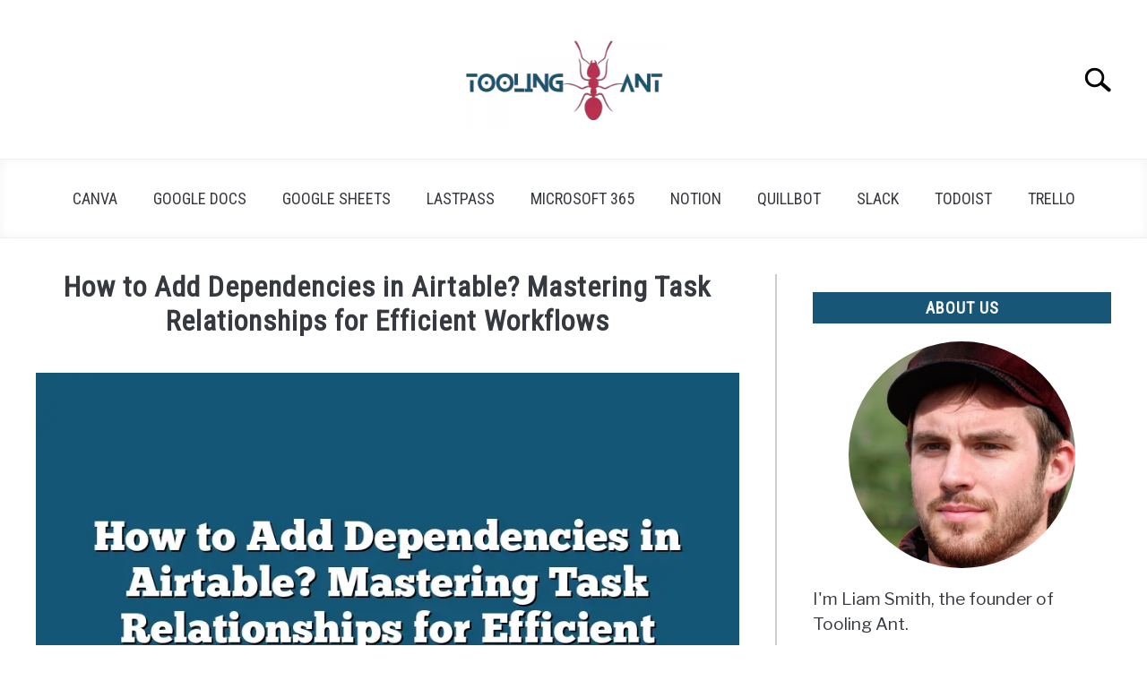

--- FILE ---
content_type: text/html; charset=utf-8
request_url: https://toolingant.com/how-to-add-dependencies-in-airtable/
body_size: 17954
content:
<!DOCTYPE html><html lang="en-US"><head><meta charset="UTF-8"/>
<script>var __ezHttpConsent={setByCat:function(src,tagType,attributes,category,force,customSetScriptFn=null){var setScript=function(){if(force||window.ezTcfConsent[category]){if(typeof customSetScriptFn==='function'){customSetScriptFn();}else{var scriptElement=document.createElement(tagType);scriptElement.src=src;attributes.forEach(function(attr){for(var key in attr){if(attr.hasOwnProperty(key)){scriptElement.setAttribute(key,attr[key]);}}});var firstScript=document.getElementsByTagName(tagType)[0];firstScript.parentNode.insertBefore(scriptElement,firstScript);}}};if(force||(window.ezTcfConsent&&window.ezTcfConsent.loaded)){setScript();}else if(typeof getEzConsentData==="function"){getEzConsentData().then(function(ezTcfConsent){if(ezTcfConsent&&ezTcfConsent.loaded){setScript();}else{console.error("cannot get ez consent data");force=true;setScript();}});}else{force=true;setScript();console.error("getEzConsentData is not a function");}},};</script>
<script>var ezTcfConsent=window.ezTcfConsent?window.ezTcfConsent:{loaded:false,store_info:false,develop_and_improve_services:false,measure_ad_performance:false,measure_content_performance:false,select_basic_ads:false,create_ad_profile:false,select_personalized_ads:false,create_content_profile:false,select_personalized_content:false,understand_audiences:false,use_limited_data_to_select_content:false,};function getEzConsentData(){return new Promise(function(resolve){document.addEventListener("ezConsentEvent",function(event){var ezTcfConsent=event.detail.ezTcfConsent;resolve(ezTcfConsent);});});}</script>
<script>if(typeof _setEzCookies!=='function'){function _setEzCookies(ezConsentData){var cookies=window.ezCookieQueue;for(var i=0;i<cookies.length;i++){var cookie=cookies[i];if(ezConsentData&&ezConsentData.loaded&&ezConsentData[cookie.tcfCategory]){document.cookie=cookie.name+"="+cookie.value;}}}}
window.ezCookieQueue=window.ezCookieQueue||[];if(typeof addEzCookies!=='function'){function addEzCookies(arr){window.ezCookieQueue=[...window.ezCookieQueue,...arr];}}
addEzCookies([{name:"ezoab_460382",value:"mod281; Path=/; Domain=toolingant.com; Max-Age=7200",tcfCategory:"store_info",isEzoic:"true",},{name:"ezosuibasgeneris-1",value:"2dfbfd23-5fab-4a21-693f-b20138e17ec1; Path=/; Domain=toolingant.com; Expires=Sun, 17 Jan 2027 20:08:03 UTC; Secure; SameSite=None",tcfCategory:"understand_audiences",isEzoic:"true",}]);if(window.ezTcfConsent&&window.ezTcfConsent.loaded){_setEzCookies(window.ezTcfConsent);}else if(typeof getEzConsentData==="function"){getEzConsentData().then(function(ezTcfConsent){if(ezTcfConsent&&ezTcfConsent.loaded){_setEzCookies(window.ezTcfConsent);}else{console.error("cannot get ez consent data");_setEzCookies(window.ezTcfConsent);}});}else{console.error("getEzConsentData is not a function");_setEzCookies(window.ezTcfConsent);}</script><script type="text/javascript" data-ezscrex='false' data-cfasync='false'>window._ezaq = Object.assign({"edge_cache_status":13,"edge_response_time":104,"url":"https://toolingant.com/how-to-add-dependencies-in-airtable/"}, typeof window._ezaq !== "undefined" ? window._ezaq : {});</script><script type="text/javascript" data-ezscrex='false' data-cfasync='false'>window._ezaq = Object.assign({"ab_test_id":"mod281"}, typeof window._ezaq !== "undefined" ? window._ezaq : {});window.__ez=window.__ez||{};window.__ez.tf={};</script><script type="text/javascript" data-ezscrex='false' data-cfasync='false'>window.ezDisableAds = true;</script>
<script data-ezscrex='false' data-cfasync='false' data-pagespeed-no-defer>var __ez=__ez||{};__ez.stms=Date.now();__ez.evt={};__ez.script={};__ez.ck=__ez.ck||{};__ez.template={};__ez.template.isOrig=true;window.__ezScriptHost="//www.ezojs.com";__ez.queue=__ez.queue||function(){var e=0,i=0,t=[],n=!1,o=[],r=[],s=!0,a=function(e,i,n,o,r,s,a){var l=arguments.length>7&&void 0!==arguments[7]?arguments[7]:window,d=this;this.name=e,this.funcName=i,this.parameters=null===n?null:w(n)?n:[n],this.isBlock=o,this.blockedBy=r,this.deleteWhenComplete=s,this.isError=!1,this.isComplete=!1,this.isInitialized=!1,this.proceedIfError=a,this.fWindow=l,this.isTimeDelay=!1,this.process=function(){f("... func = "+e),d.isInitialized=!0,d.isComplete=!0,f("... func.apply: "+e);var i=d.funcName.split("."),n=null,o=this.fWindow||window;i.length>3||(n=3===i.length?o[i[0]][i[1]][i[2]]:2===i.length?o[i[0]][i[1]]:o[d.funcName]),null!=n&&n.apply(null,this.parameters),!0===d.deleteWhenComplete&&delete t[e],!0===d.isBlock&&(f("----- F'D: "+d.name),m())}},l=function(e,i,t,n,o,r,s){var a=arguments.length>7&&void 0!==arguments[7]?arguments[7]:window,l=this;this.name=e,this.path=i,this.async=o,this.defer=r,this.isBlock=t,this.blockedBy=n,this.isInitialized=!1,this.isError=!1,this.isComplete=!1,this.proceedIfError=s,this.fWindow=a,this.isTimeDelay=!1,this.isPath=function(e){return"/"===e[0]&&"/"!==e[1]},this.getSrc=function(e){return void 0!==window.__ezScriptHost&&this.isPath(e)&&"banger.js"!==this.name?window.__ezScriptHost+e:e},this.process=function(){l.isInitialized=!0,f("... file = "+e);var i=this.fWindow?this.fWindow.document:document,t=i.createElement("script");t.src=this.getSrc(this.path),!0===o?t.async=!0:!0===r&&(t.defer=!0),t.onerror=function(){var e={url:window.location.href,name:l.name,path:l.path,user_agent:window.navigator.userAgent};"undefined"!=typeof _ezaq&&(e.pageview_id=_ezaq.page_view_id);var i=encodeURIComponent(JSON.stringify(e)),t=new XMLHttpRequest;t.open("GET","//g.ezoic.net/ezqlog?d="+i,!0),t.send(),f("----- ERR'D: "+l.name),l.isError=!0,!0===l.isBlock&&m()},t.onreadystatechange=t.onload=function(){var e=t.readyState;f("----- F'D: "+l.name),e&&!/loaded|complete/.test(e)||(l.isComplete=!0,!0===l.isBlock&&m())},i.getElementsByTagName("head")[0].appendChild(t)}},d=function(e,i){this.name=e,this.path="",this.async=!1,this.defer=!1,this.isBlock=!1,this.blockedBy=[],this.isInitialized=!0,this.isError=!1,this.isComplete=i,this.proceedIfError=!1,this.isTimeDelay=!1,this.process=function(){}};function c(e,i,n,s,a,d,c,u,f){var m=new l(e,i,n,s,a,d,c,f);!0===u?o[e]=m:r[e]=m,t[e]=m,h(m)}function h(e){!0!==u(e)&&0!=s&&e.process()}function u(e){if(!0===e.isTimeDelay&&!1===n)return f(e.name+" blocked = TIME DELAY!"),!0;if(w(e.blockedBy))for(var i=0;i<e.blockedBy.length;i++){var o=e.blockedBy[i];if(!1===t.hasOwnProperty(o))return f(e.name+" blocked = "+o),!0;if(!0===e.proceedIfError&&!0===t[o].isError)return!1;if(!1===t[o].isComplete)return f(e.name+" blocked = "+o),!0}return!1}function f(e){var i=window.location.href,t=new RegExp("[?&]ezq=([^&#]*)","i").exec(i);"1"===(t?t[1]:null)&&console.debug(e)}function m(){++e>200||(f("let's go"),p(o),p(r))}function p(e){for(var i in e)if(!1!==e.hasOwnProperty(i)){var t=e[i];!0===t.isComplete||u(t)||!0===t.isInitialized||!0===t.isError?!0===t.isError?f(t.name+": error"):!0===t.isComplete?f(t.name+": complete already"):!0===t.isInitialized&&f(t.name+": initialized already"):t.process()}}function w(e){return"[object Array]"==Object.prototype.toString.call(e)}return window.addEventListener("load",(function(){setTimeout((function(){n=!0,f("TDELAY -----"),m()}),5e3)}),!1),{addFile:c,addFileOnce:function(e,i,n,o,r,s,a,l,d){t[e]||c(e,i,n,o,r,s,a,l,d)},addDelayFile:function(e,i){var n=new l(e,i,!1,[],!1,!1,!0);n.isTimeDelay=!0,f(e+" ...  FILE! TDELAY"),r[e]=n,t[e]=n,h(n)},addFunc:function(e,n,s,l,d,c,u,f,m,p){!0===c&&(e=e+"_"+i++);var w=new a(e,n,s,l,d,u,f,p);!0===m?o[e]=w:r[e]=w,t[e]=w,h(w)},addDelayFunc:function(e,i,n){var o=new a(e,i,n,!1,[],!0,!0);o.isTimeDelay=!0,f(e+" ...  FUNCTION! TDELAY"),r[e]=o,t[e]=o,h(o)},items:t,processAll:m,setallowLoad:function(e){s=e},markLoaded:function(e){if(e&&0!==e.length){if(e in t){var i=t[e];!0===i.isComplete?f(i.name+" "+e+": error loaded duplicate"):(i.isComplete=!0,i.isInitialized=!0)}else t[e]=new d(e,!0);f("markLoaded dummyfile: "+t[e].name)}},logWhatsBlocked:function(){for(var e in t)!1!==t.hasOwnProperty(e)&&u(t[e])}}}();__ez.evt.add=function(e,t,n){e.addEventListener?e.addEventListener(t,n,!1):e.attachEvent?e.attachEvent("on"+t,n):e["on"+t]=n()},__ez.evt.remove=function(e,t,n){e.removeEventListener?e.removeEventListener(t,n,!1):e.detachEvent?e.detachEvent("on"+t,n):delete e["on"+t]};__ez.script.add=function(e){var t=document.createElement("script");t.src=e,t.async=!0,t.type="text/javascript",document.getElementsByTagName("head")[0].appendChild(t)};__ez.dot=__ez.dot||{};__ez.queue.addFileOnce('/detroitchicago/boise.js', '/detroitchicago/boise.js?gcb=195-0&cb=5', true, [], true, false, true, false);__ez.queue.addFileOnce('/parsonsmaize/abilene.js', '/parsonsmaize/abilene.js?gcb=195-0&cb=e80eca0cdb', true, [], true, false, true, false);__ez.queue.addFileOnce('/parsonsmaize/mulvane.js', '/parsonsmaize/mulvane.js?gcb=195-0&cb=e75e48eec0', true, ['/parsonsmaize/abilene.js'], true, false, true, false);__ez.queue.addFileOnce('/detroitchicago/birmingham.js', '/detroitchicago/birmingham.js?gcb=195-0&cb=539c47377c', true, ['/parsonsmaize/abilene.js'], true, false, true, false);</script>
<script data-ezscrex="false" type="text/javascript" data-cfasync="false">window._ezaq = Object.assign({"ad_cache_level":0,"adpicker_placement_cnt":0,"ai_placeholder_cache_level":0,"ai_placeholder_placement_cnt":-1,"article_category":"Airtable","author":"James Wilson","domain":"toolingant.com","domain_id":460382,"ezcache_level":2,"ezcache_skip_code":0,"has_bad_image":0,"has_bad_words":0,"is_sitespeed":0,"lt_cache_level":0,"publish_date":"2024-04-21","response_size":75200,"response_size_orig":69401,"response_time_orig":81,"template_id":5,"url":"https://toolingant.com/how-to-add-dependencies-in-airtable/","word_count":0,"worst_bad_word_level":0}, typeof window._ezaq !== "undefined" ? window._ezaq : {});__ez.queue.markLoaded('ezaqBaseReady');</script>
<script type='text/javascript' data-ezscrex='false' data-cfasync='false'>
window.ezAnalyticsStatic = true;

function analyticsAddScript(script) {
	var ezDynamic = document.createElement('script');
	ezDynamic.type = 'text/javascript';
	ezDynamic.innerHTML = script;
	document.head.appendChild(ezDynamic);
}
function getCookiesWithPrefix() {
    var allCookies = document.cookie.split(';');
    var cookiesWithPrefix = {};

    for (var i = 0; i < allCookies.length; i++) {
        var cookie = allCookies[i].trim();

        for (var j = 0; j < arguments.length; j++) {
            var prefix = arguments[j];
            if (cookie.indexOf(prefix) === 0) {
                var cookieParts = cookie.split('=');
                var cookieName = cookieParts[0];
                var cookieValue = cookieParts.slice(1).join('=');
                cookiesWithPrefix[cookieName] = decodeURIComponent(cookieValue);
                break; // Once matched, no need to check other prefixes
            }
        }
    }

    return cookiesWithPrefix;
}
function productAnalytics() {
	var d = {"pr":[6],"omd5":"c5227b39502d51817b54fe8b086a6413","nar":"risk score"};
	d.u = _ezaq.url;
	d.p = _ezaq.page_view_id;
	d.v = _ezaq.visit_uuid;
	d.ab = _ezaq.ab_test_id;
	d.e = JSON.stringify(_ezaq);
	d.ref = document.referrer;
	d.c = getCookiesWithPrefix('active_template', 'ez', 'lp_');
	if(typeof ez_utmParams !== 'undefined') {
		d.utm = ez_utmParams;
	}

	var dataText = JSON.stringify(d);
	var xhr = new XMLHttpRequest();
	xhr.open('POST','/ezais/analytics?cb=1', true);
	xhr.onload = function () {
		if (xhr.status!=200) {
            return;
		}

        if(document.readyState !== 'loading') {
            analyticsAddScript(xhr.response);
            return;
        }

        var eventFunc = function() {
            if(document.readyState === 'loading') {
                return;
            }
            document.removeEventListener('readystatechange', eventFunc, false);
            analyticsAddScript(xhr.response);
        };

        document.addEventListener('readystatechange', eventFunc, false);
	};
	xhr.setRequestHeader('Content-Type','text/plain');
	xhr.send(dataText);
}
__ez.queue.addFunc("productAnalytics", "productAnalytics", null, true, ['ezaqBaseReady'], false, false, false, true);
</script><base href="https://toolingant.com/how-to-add-dependencies-in-airtable/"/> <script async="" src="https://pagead2.googlesyndication.com/pagead/js/adsbygoogle.js?client=ca-pub-3577244891908599" crossorigin="anonymous"></script> <meta name="viewport" content="width=device-width, initial-scale=1"/><link rel="shortcut icon" href="https://toolingant.com/wp-content/uploads/2022/09/Tooling-Ant-Favicon.png"/><link rel="profile" href="https://gmpg.org/xfn/11"/><link type="text/css" media="all" href="https://toolingant.com/wp-content/cache/breeze-minification/css/breeze_33652add84bf4e4b4b202570a3c3262b.css" rel="stylesheet"/><title>How to Add Dependencies in Airtable? Mastering Task Relationships for Efficient Workflows – Tooling Ant</title><meta name="robots" content="max-image-preview:large"/><link rel="alternate" type="application/rss+xml" title="Tooling Ant » Feed" href="https://toolingant.com/feed/"/><link rel="alternate" type="application/rss+xml" title="Tooling Ant » Comments Feed" href="https://toolingant.com/comments/feed/"/><link rel="alternate" title="oEmbed (JSON)" type="application/json+oembed" href="https://toolingant.com/wp-json/oembed/1.0/embed?url=https%3A%2F%2Ftoolingant.com%2Fhow-to-add-dependencies-in-airtable%2F"/><link rel="alternate" title="oEmbed (XML)" type="text/xml+oembed" href="https://toolingant.com/wp-json/oembed/1.0/embed?url=https%3A%2F%2Ftoolingant.com%2Fhow-to-add-dependencies-in-airtable%2F&amp;format=xml"/><link rel="https://api.w.org/" href="https://toolingant.com/wp-json/"/><link rel="alternate" title="JSON" type="application/json" href="https://toolingant.com/wp-json/wp/v2/posts/5536"/><link rel="canonical" href="https://toolingant.com/how-to-add-dependencies-in-airtable/"/><meta property="og:locale" content="en_US"/><meta property="og:type" content="article"/><meta property="og:title" content="How to Add Dependencies in Airtable? Mastering Task Relationships for Efficient Workflows | Tooling Ant"/><meta property="og:description" content="To add dependencies in Airtable, you can create a new table to represent your dependencies or use existing tables and link them together. Start by…"/><meta property="og:url" content="https://toolingant.com/how-to-add-dependencies-in-airtable/"/><meta property="og:site_name" content="Tooling Ant"/><meta property="og:image" content="https://toolingant.com/wp-content/uploads/2024/04/How-to-Add-Dependencies-in-Airtable-Mastering-Task-Relationships-for-Efficient-Workflows.png"/><meta name="twitter:card" content="summary_large_image"/><meta name="description" content="To add dependencies in Airtable, you can create a new table to represent your dependencies or use existing tables and link them together. Start by…"/><meta name="category" content="Airtable"/><link rel="preconnect" href="https://fonts.gstatic.com"/><link rel="preload" href="https://fonts.googleapis.com/css2?family=Libre+Franklin:wght@400;800&amp;family=Roboto+Condensed&amp;display=swap" as="style" onload="this.onload=null;this.rel=&#39;stylesheet&#39;"/><script type='text/javascript'>
var ezoTemplate = 'orig_site';
var ezouid = '1';
var ezoFormfactor = '1';
</script><script data-ezscrex="false" type='text/javascript'>
var soc_app_id = '0';
var did = 460382;
var ezdomain = 'toolingant.com';
var ezoicSearchable = 1;
</script></head><body data-rsssl="1" class="wp-singular post-template-default single single-post postid-5536 single-format-standard wp-theme-acabado"><div id="page" class="site"> <a class="skip-link screen-reader-text" href="#content">Skip to content</a><header id="masthead" class="site-header desktop-toggle"><div class="inner-wrap"><div class="hamburger-wrapper desktop"> <button class="hamburger hamburger--squeeze menu-toggle" type="button" aria-label="Menu" aria-controls="primary-menu" aria-expanded="false"> <span class="hamburger-box"> <span class="hamburger-inner"></span> </span> <span class="label">MENU</span> </button></div><div class="site-branding"> <a href="https://toolingant.com/" class="custom-logo-link" rel="home" itemprop="url"><img loading="lazy" width="300" height="150" src="https://toolingant.com/wp-content/uploads/2022/09/Tooling-Ant-Logo-300x150.png" class="attachment-medium size-medium" alt="" decoding="async" srcset="https://toolingant.com/wp-content/uploads/2022/09/Tooling-Ant-Logo-300x150.png 300w, https://toolingant.com/wp-content/uploads/2022/09/Tooling-Ant-Logo.png 480w" sizes="(max-width: 300px) 100vw, 300px"/></a></div><div class="search-wrapper"> <a href="#open" id="search-icon" style="background: url(https://toolingant.com/wp-content/themes/acabado/img/search-icon.png) center/cover no-repeat #fff;"><span class="sr-only">Search</span></a><div class="search-form-wrapper"><form role="search" method="get" class="search-form" action="https://toolingant.com/"> <label for="s"> <span class="screen-reader-text">Search for:</span> </label> <input type="search" id="search-field" class="search-field" placeholder="Search …" value="" name="s"/> <button type="submit" class="search-submit" style="display:none;"><span class="screen-reader-text"></span></button></form></div></div></div><nav id="site-navigation" class="main-navigation"><div class="menu-primary-menu-container"><ul id="primary-menu" class="inner-wrap"><li id="menu-item-33" class="menu-item menu-item-type-taxonomy menu-item-object-category menu-item-33"><a href="https://toolingant.com/category/canva/">Canva</a></li><li id="menu-item-1842" class="menu-item menu-item-type-taxonomy menu-item-object-category menu-item-1842"><a href="https://toolingant.com/category/google-docs/">Google Docs</a></li><li id="menu-item-1843" class="menu-item menu-item-type-taxonomy menu-item-object-category menu-item-1843"><a href="https://toolingant.com/category/google-sheets/">Google Sheets</a></li><li id="menu-item-1844" class="menu-item menu-item-type-taxonomy menu-item-object-category menu-item-1844"><a href="https://toolingant.com/category/lastpass/">LastPass</a></li><li id="menu-item-1845" class="menu-item menu-item-type-taxonomy menu-item-object-category menu-item-1845"><a href="https://toolingant.com/category/microsoft-365/">Microsoft 365</a></li><li id="menu-item-1846" class="menu-item menu-item-type-taxonomy menu-item-object-category menu-item-1846"><a href="https://toolingant.com/category/notion/">Notion</a></li><li id="menu-item-1847" class="menu-item menu-item-type-taxonomy menu-item-object-category menu-item-1847"><a href="https://toolingant.com/category/quillbot/">Quillbot</a></li><li id="menu-item-1848" class="menu-item menu-item-type-taxonomy menu-item-object-category menu-item-1848"><a href="https://toolingant.com/category/slack/">Slack</a></li><li id="menu-item-1849" class="menu-item menu-item-type-taxonomy menu-item-object-category menu-item-1849"><a href="https://toolingant.com/category/todoist/">Todoist</a></li><li id="menu-item-1850" class="menu-item menu-item-type-taxonomy menu-item-object-category menu-item-1850"><a href="https://toolingant.com/category/trello/">Trello</a></li></ul></div></nav></header><div id="content" class="site-content"><div id="primary" class="content-area "><main id="main" class="site-main"><article id="post-5536" class="post-5536 post type-post status-publish format-standard has-post-thumbnail hentry category-airtable"><header class="entry-header"><h1 class="entry-title">How to Add Dependencies in Airtable? Mastering Task Relationships for Efficient Workflows</h1><div class="entry-meta sr-only"><meta itemprop="datePublished" content="2024-04-21"/><span class="byline"> Written by <span class="author vcard"><a class="url fn n" href="https://toolingant.com/author/james/">James Wilson</a></span> </span><meta itemprop="author" content="James Wilson"/><link id="page-url" itemprop="mainEntityOfPage" href="https://toolingant.com/how-to-add-dependencies-in-airtable/"/><span class="term-list"> in <a href="https://toolingant.com/category/airtable/" rel="category tag">Airtable</a></span></div> <br/></header><div class="post-thumbnail" itemprop="image" itemscope="" itemtype="http://schema.org/ImageObject"> <img loading="lazy" width="900" height="600" src="https://toolingant.com/wp-content/uploads/2024/04/How-to-Add-Dependencies-in-Airtable-Mastering-Task-Relationships-for-Efficient-Workflows.png" class="attachment-post-thumbnail size-post-thumbnail wp-post-image" alt="How to Add Dependencies in Airtable? Mastering Task Relationships for Efficient Workflows" decoding="async" fetchpriority="high" srcset="https://toolingant.com/wp-content/uploads/2024/04/How-to-Add-Dependencies-in-Airtable-Mastering-Task-Relationships-for-Efficient-Workflows.png 900w, https://toolingant.com/wp-content/uploads/2024/04/How-to-Add-Dependencies-in-Airtable-Mastering-Task-Relationships-for-Efficient-Workflows-300x200.png 300w, https://toolingant.com/wp-content/uploads/2024/04/How-to-Add-Dependencies-in-Airtable-Mastering-Task-Relationships-for-Efficient-Workflows-768x512.png 768w" sizes="(max-width: 900px) 100vw, 900px"/></div><div class="entry-content" itemprop="articleBody"><p><strong>To add dependencies in Airtable, you can create a new table to represent your dependencies or use existing tables and link them together. Start by creating a new field in your table to establish the relationship between records. Then, use the linked record field type to connect records between tables. This allows you to easily track and manage dependencies within your Airtable base for a more organized workflow.</strong></p><div style="text-align: center;"> <a href="https://toolingant.com/go/penf1" target="_blank" rel="noopener"> <img loading="lazy" decoding="async" src="https://toolingant.com/wp-content/uploads/2024/06/penf1-promote.jpg" alt="Penf1 - Write more, worry less" width="330px" height="330px"/> </a></div><hr/><p>Ever felt lost in a maze of task dependencies?</p><p>Managing project relationships can be tough, but with Airtable, we’ve got the key to boosting your workflow efficiency.</p><p>Dive in to learn how to add, leverage, and visualize dependencies like a pro.</p><p>Let’s master seamless task management together!</p><div id="ez-toc-container" class="ez-toc-v2_0_49 counter-hierarchy ez-toc-counter ez-toc-light-blue ez-toc-container-direction"><div class="ez-toc-title-container"><p class="ez-toc-title">Table of Contents</p> <span class="ez-toc-title-toggle"></span></div><nav><ul class="ez-toc-list ez-toc-list-level-1 "><li class="ez-toc-page-1 ez-toc-heading-level-2"><a class="ez-toc-link ez-toc-heading-1" href="#Understanding_Dependencies_in_Airtable_%E2%80%93_What_Are_They_and_Why_They_Matter" title="Understanding Dependencies in Airtable – What Are They and Why They Matter">Understanding Dependencies in Airtable – What Are They and Why They Matter</a><ul class="ez-toc-list-level-3"><li class="ez-toc-heading-level-3"><a class="ez-toc-link ez-toc-heading-2" href="#What_Are_Dependencies_in_Airtable" title="What Are Dependencies in Airtable?">What Are Dependencies in Airtable?</a></li><li class="ez-toc-page-1 ez-toc-heading-level-3"><a class="ez-toc-link ez-toc-heading-3" href="#Why_Do_Dependencies_Matter" title="Why Do Dependencies Matter?">Why Do Dependencies Matter?</a></li><li class="ez-toc-page-1 ez-toc-heading-level-3"><a class="ez-toc-link ez-toc-heading-4" href="#Real-Life_Example_Using_Dependencies_to_Manage_Project_Tasks" title="Real-Life Example: Using Dependencies to Manage Project Tasks">Real-Life Example: Using Dependencies to Manage Project Tasks</a></li></ul></li><li class="ez-toc-page-1 ez-toc-heading-level-2"><a class="ez-toc-link ez-toc-heading-5" href="#How_to_Add_Dependencies_in_Airtable_A_Step-by-Step_Guide" title="How to Add Dependencies in Airtable: A Step-by-Step Guide">How to Add Dependencies in Airtable: A Step-by-Step Guide</a><ul class="ez-toc-list-level-3"><li class="ez-toc-heading-level-3"><a class="ez-toc-link ez-toc-heading-6" href="#Understanding_Dependencies_in_Project_Management" title="Understanding Dependencies in Project Management">Understanding Dependencies in Project Management</a></li><li class="ez-toc-page-1 ez-toc-heading-level-3"><a class="ez-toc-link ez-toc-heading-7" href="#Creating_a_Task_List_in_Airtable" title="Creating a Task List in Airtable">Creating a Task List in Airtable</a></li><li class="ez-toc-page-1 ez-toc-heading-level-3"><a class="ez-toc-link ez-toc-heading-8" href="#Setting_Up_Dependencies" title="Setting Up Dependencies">Setting Up Dependencies</a></li><li class="ez-toc-page-1 ez-toc-heading-level-3"><a class="ez-toc-link ez-toc-heading-9" href="#Visualizing_Dependencies" title="Visualizing Dependencies">Visualizing Dependencies</a></li><li class="ez-toc-page-1 ez-toc-heading-level-3"><a class="ez-toc-link ez-toc-heading-10" href="#Managing_Dependencies_Efficiently" title="Managing Dependencies Efficiently">Managing Dependencies Efficiently</a></li></ul></li><li class="ez-toc-page-1 ez-toc-heading-level-2"><a class="ez-toc-link ez-toc-heading-11" href="#Leveraging_Dependencies_for_Project_Management_%E2%80%93_Benefits_and_Best_Practices" title="Leveraging Dependencies for Project Management – Benefits and Best Practices">Leveraging Dependencies for Project Management – Benefits and Best Practices</a><ul class="ez-toc-list-level-3"><li class="ez-toc-heading-level-3"><a class="ez-toc-link ez-toc-heading-12" href="#Benefits_of_Leveraging_Dependencies" title="Benefits of Leveraging Dependencies">Benefits of Leveraging Dependencies</a><ul class="ez-toc-list-level-4"><li class="ez-toc-heading-level-4"><a class="ez-toc-link ez-toc-heading-13" href="#1_Improved_Task_Coordination" title="1. Improved Task Coordination">1. Improved Task Coordination</a></li><li class="ez-toc-page-1 ez-toc-heading-level-4"><a class="ez-toc-link ez-toc-heading-14" href="#2_Enhanced_Prioritization" title="2. Enhanced Prioritization">2. Enhanced Prioritization</a></li><li class="ez-toc-page-1 ez-toc-heading-level-4"><a class="ez-toc-link ez-toc-heading-15" href="#3_Better_Resource_Management" title="3. Better Resource Management">3. Better Resource Management</a></li><li class="ez-toc-page-1 ez-toc-heading-level-4"><a class="ez-toc-link ez-toc-heading-16" href="#4_Accurate_Timeline_Planning" title="4. Accurate Timeline Planning">4. Accurate Timeline Planning</a></li></ul></li><li class="ez-toc-page-1 ez-toc-heading-level-3"><a class="ez-toc-link ez-toc-heading-17" href="#Best_Practices_for_Leveraging_Dependencies" title="Best Practices for Leveraging Dependencies">Best Practices for Leveraging Dependencies</a><ul class="ez-toc-list-level-4"><li class="ez-toc-heading-level-4"><a class="ez-toc-link ez-toc-heading-18" href="#1_Clearly_Define_Task_Relationships" title="1. Clearly Define Task Relationships">1. Clearly Define Task Relationships</a></li><li class="ez-toc-page-1 ez-toc-heading-level-4"><a class="ez-toc-link ez-toc-heading-19" href="#2_Regularly_Update_Dependency_Information" title="2. Regularly Update Dependency Information">2. Regularly Update Dependency Information</a></li><li class="ez-toc-page-1 ez-toc-heading-level-4"><a class="ez-toc-link ez-toc-heading-20" href="#3_Communicate_Dependencies_Effectively" title="3. Communicate Dependencies Effectively">3. Communicate Dependencies Effectively</a></li><li class="ez-toc-page-1 ez-toc-heading-level-4"><a class="ez-toc-link ez-toc-heading-21" href="#4_Anticipate_and_Mitigate_Risks" title="4. Anticipate and Mitigate Risks">4. Anticipate and Mitigate Risks</a></li></ul></li></ul></li><li class="ez-toc-page-1 ez-toc-heading-level-2"><a class="ez-toc-link ez-toc-heading-22" href="#Visualizing_Dependencies_Using_Filters_and_Views_in_Airtable" title="Visualizing Dependencies Using Filters and Views in Airtable">Visualizing Dependencies Using Filters and Views in Airtable</a><ul class="ez-toc-list-level-3"><li class="ez-toc-heading-level-3"><a class="ez-toc-link ez-toc-heading-23" href="#Understanding_the_Importance_of_Visualizing_Dependencies" title="Understanding the Importance of Visualizing Dependencies">Understanding the Importance of Visualizing Dependencies</a></li><li class="ez-toc-page-1 ez-toc-heading-level-3"><a class="ez-toc-link ez-toc-heading-24" href="#Leveraging_Filters_for_Dependency_Management" title="Leveraging Filters for Dependency Management">Leveraging Filters for Dependency Management</a></li><li class="ez-toc-page-1 ez-toc-heading-level-3"><a class="ez-toc-link ez-toc-heading-25" href="#Creating_Custom_Views_for_Dependency_Tracking" title="Creating Custom Views for Dependency Tracking">Creating Custom Views for Dependency Tracking</a></li><li class="ez-toc-page-1 ez-toc-heading-level-3"><a class="ez-toc-link ez-toc-heading-26" href="#Case_Study_Streamlining_Dependencies_with_Airtable_Filters_and_Views" title="Case Study: Streamlining Dependencies with Airtable Filters and Views">Case Study: Streamlining Dependencies with Airtable Filters and Views</a></li></ul></li><li class="ez-toc-page-1 ez-toc-heading-level-2"><a class="ez-toc-link ez-toc-heading-27" href="#Real-Life_Examples_and_Case_Studies_Putting_Dependencies_into_Action" title="Real-Life Examples and Case Studies: Putting Dependencies into Action">Real-Life Examples and Case Studies: Putting Dependencies into Action</a><ul class="ez-toc-list-level-3"><li class="ez-toc-heading-level-3"><a class="ez-toc-link ez-toc-heading-28" href="#Streamlining_Project_Management" title="Streamlining Project Management:">Streamlining Project Management:</a></li><li class="ez-toc-page-1 ez-toc-heading-level-3"><a class="ez-toc-link ez-toc-heading-29" href="#Enhancing_Team_Collaboration" title="Enhancing Team Collaboration:">Enhancing Team Collaboration:</a></li><li class="ez-toc-page-1 ez-toc-heading-level-3"><a class="ez-toc-link ez-toc-heading-30" href="#Boosting_Personal_Productivity" title="Boosting Personal Productivity:">Boosting Personal Productivity:</a></li><li class="ez-toc-page-1 ez-toc-heading-level-3"><a class="ez-toc-link ez-toc-heading-31" href="#Agile_Project_Management_Success" title="Agile Project Management Success:">Agile Project Management Success:</a></li></ul></li><li class="ez-toc-page-1 ez-toc-heading-level-2"><a class="ez-toc-link ez-toc-heading-32" href="#Final_Thoughts" title="Final Thoughts">Final Thoughts</a></li></ul></nav></div><h2><span class="ez-toc-section" id="Understanding_Dependencies_in_Airtable_%E2%80%93_What_Are_They_and_Why_They_Matter"></span>Understanding Dependencies in Airtable – What Are They and Why They Matter<span class="ez-toc-section-end"></span></h2><p>In the world of Airtable, dependencies play a crucial role in helping users create relationships between different elements in their databases.</p><p>But what exactly are dependencies, and why should you care about them?</p><p>Let’s delve into the significance of dependencies in Airtable to gain a better understanding.</p><h3><span class="ez-toc-section" id="What_Are_Dependencies_in_Airtable"></span>What Are Dependencies in Airtable?<span class="ez-toc-section-end"></span></h3><p>Dependencies in Airtable refer to the connections that exist between different tasks, records, or elements within a base.</p><p>These connections help establish relationships and dependencies between various components, allowing for a more organized and interconnected workflow.</p><p>Think of dependencies as the glue that holds your database together, ensuring that changes in one element impact others in a logical and structured manner.</p><h3><span class="ez-toc-section" id="Why_Do_Dependencies_Matter"></span>Why Do Dependencies Matter?<span class="ez-toc-section-end"></span></h3><ol><li><p><strong>Enhanced Organization and Structure:</strong> By using dependencies in Airtable, you can create a more organized and structured database. This enhanced organization can make it easier to track relationships between different elements and ensure that changes are reflected accurately throughout the database.</p></li><li><p><strong>Improved Workflow Efficiency:</strong> Dependencies help streamline workflows by automating certain processes based on the relationships you establish. For example, you can set up dependencies to trigger actions or notifications when specific conditions are met, helping you work more efficiently and effectively.</p></li><li><p><strong>Better Decision-Making:</strong> Understanding dependencies allows you to see the bigger picture of how different components within your database are connected. This insight can lead to better decision-making as you have a clear understanding of how changes in one area may impact other related elements.</p></li><li><p><strong>Increased Collaboration:</strong> By utilizing dependencies in Airtable, you can encourage collaboration among team members by providing visibility into how different tasks or records are interlinked. This shared understanding can facilitate communication and coordination, leading to more seamless teamwork.</p></li></ol><h3><span class="ez-toc-section" id="Real-Life_Example_Using_Dependencies_to_Manage_Project_Tasks"></span>Real-Life Example: Using Dependencies to Manage Project Tasks<span class="ez-toc-section-end"></span></h3><p>Imagine you are managing a complex project with multiple tasks that are dependent on one another.</p><p>By setting up dependencies in Airtable, you can establish relationships between these tasks, ensuring that each task is completed in the correct sequence.</p><p>This not only helps you visualize the project timeline but also allows for adjustments to be made easily if there are any changes or delays in the workflow.</p><p>dependencies in Airtable are a powerful tool that can enhance organization, improve workflow efficiency, support better decision-making, and foster collaboration within your team.</p><p>By understanding the importance of dependencies and how to leverage them effectively, you can take your database management skills to the next level.</p><h2><span class="ez-toc-section" id="How_to_Add_Dependencies_in_Airtable_A_Step-by-Step_Guide"></span>How to Add Dependencies in Airtable: A Step-by-Step Guide<span class="ez-toc-section-end"></span></h2><p>Managing tasks and projects effectively is crucial in any workspace.</p><p>Airtable, a versatile online database tool, allows users to create custom workflows to streamline processes.</p><p>One essential feature for project management is adding dependencies between tasks, ensuring a smooth flow and timely completion.</p><p>In this guide, I’ll walk you through the step-by-step process of adding dependencies in Airtable.</p><h3><span class="ez-toc-section" id="Understanding_Dependencies_in_Project_Management"></span>Understanding Dependencies in Project Management<span class="ez-toc-section-end"></span></h3><p>Before diving into how to add dependencies in Airtable, let’s first understand what dependencies are in project management.</p><p>Dependencies refer to the relationships between tasks where one task relies on another for its execution.</p><p>Identifying and setting dependencies helps in establishing the order in which tasks should be completed to ensure the project stays on track.</p><h3><span class="ez-toc-section" id="Creating_a_Task_List_in_Airtable"></span>Creating a Task List in Airtable<span class="ez-toc-section-end"></span></h3><p>To start adding dependencies in Airtable, you need to create a task list.</p><p>Here’s how you can do it:</p><ol><li><strong>Open your Airtable Base:</strong> Log in to your Airtable account and open the base where you want to create the task list.</li><li><strong>Add a Table:</strong> Click on the “+” icon to add a new table within your base.</li><li><strong>Name Your Table:</strong> Give your table an appropriate name, such as “Task List.”</li><li><strong>Add Task Fields:</strong> Create fields for tasks, start dates, due dates, assigned team members, and any other relevant information.</li></ol><h3><span class="ez-toc-section" id="Setting_Up_Dependencies"></span>Setting Up Dependencies<span class="ez-toc-section-end"></span></h3><p>Now that you have your task list ready, it’s time to set up dependencies between tasks:</p><ol><li><strong>Identify Task Dependencies:</strong> Review your tasks and determine which tasks are dependent on others.</li><li><strong>Add a Dependency Field:</strong> Create a new field in your table to indicate task dependencies. This could be a single select field with options like “Dependent on Task A,” “Dependent on Task B,” etc.</li><li><strong>Link Tasks:</strong> For each task, select the appropriate dependency from the dropdown menu in the dependency field.</li></ol><h3><span class="ez-toc-section" id="Visualizing_Dependencies"></span>Visualizing Dependencies<span class="ez-toc-section-end"></span></h3><p>Visualizing dependencies can provide a clear overview of task relationships.</p><p>Airtable offers different views to visualize dependencies, such as:</p><ol><li><strong>Gantt Chart View:</strong> Switch to the Gantt chart view to see task timelines and dependencies graphically.</li><li><strong>Timeline View:</strong> Use the timeline view to visualize task schedules and dependencies in a timeline format.</li></ol><h3><span class="ez-toc-section" id="Managing_Dependencies_Efficiently"></span>Managing Dependencies Efficiently<span class="ez-toc-section-end"></span></h3><p>To effectively manage dependencies in Airtable, consider the following tips:</p><ul><li><strong>Regular Updates:</strong> Keep your task list up to date with any changes in dependencies.</li><li><strong>Communication:</strong> Ensure team members are aware of task dependencies and their impact on project timelines.</li><li><strong>Status Tracking:</strong> Monitor the status of dependent tasks to avoid delays in project completion.</li></ul><p>By following these steps and best practices, you can efficiently add dependencies in Airtable, allowing for better project planning and execution.</p><p>Stay organized, stay efficient, and watch your projects thrive with well-managed dependencies.</p><h2><span class="ez-toc-section" id="Leveraging_Dependencies_for_Project_Management_%E2%80%93_Benefits_and_Best_Practices"></span>Leveraging Dependencies for Project Management – Benefits and Best Practices<span class="ez-toc-section-end"></span></h2><p>When it comes to project management, leveraging dependencies effectively can be a game changer.</p><p>By understanding the benefits and implementing best practices, teams can streamline their workflows, enhance collaboration, and ensure project success.</p><p>In this section, we will explore the advantages of leveraging dependencies in project management and key best practices to follow.</p><h3><span class="ez-toc-section" id="Benefits_of_Leveraging_Dependencies"></span>Benefits of Leveraging Dependencies<span class="ez-toc-section-end"></span></h3><h4><span class="ez-toc-section" id="1_Improved_Task_Coordination"></span>1. Improved Task Coordination<span class="ez-toc-section-end"></span></h4><p>Dependencies allow teams to clearly define the sequence of tasks and the relationships between them.</p><p>By establishing dependencies, team members can better understand which tasks need to be completed before others can begin.</p><p>This clarity enhances task coordination and prevents bottlenecks in the project timeline.</p><h4><span class="ez-toc-section" id="2_Enhanced_Prioritization"></span>2. Enhanced Prioritization<span class="ez-toc-section-end"></span></h4><p>By setting dependencies, project managers can prioritize tasks based on their interdependencies.</p><p>This helps in focusing on critical tasks that impact other parts of the project.</p><p>As a result, resources are allocated efficiently, leading to improved project outcomes.</p><h4><span class="ez-toc-section" id="3_Better_Resource_Management"></span>3. Better Resource Management<span class="ez-toc-section-end"></span></h4><p>Dependencies help in allocating resources effectively by ensuring that resources are available when needed.</p><p>By understanding the dependencies between tasks, project managers can optimize the utilization of resources, minimize downtime, and prevent resource conflicts.</p><h4><span class="ez-toc-section" id="4_Accurate_Timeline_Planning"></span>4. Accurate Timeline Planning<span class="ez-toc-section-end"></span></h4><p>Leveraging dependencies enables teams to create more accurate project timelines.</p><p>By identifying task dependencies, project managers can sequence tasks logically and estimate project durations more realistically.</p><p>This leads to improved timeline planning and better overall project management.</p><h3><span class="ez-toc-section" id="Best_Practices_for_Leveraging_Dependencies"></span>Best Practices for Leveraging Dependencies<span class="ez-toc-section-end"></span></h3><h4><span class="ez-toc-section" id="1_Clearly_Define_Task_Relationships"></span>1. Clearly Define Task Relationships<span class="ez-toc-section-end"></span></h4><p>Ensure that task dependencies are clearly defined and understood by all team members.</p><p>Use project management tools like Airtable to visually represent task relationships and dependencies for easy reference.</p><h4><span class="ez-toc-section" id="2_Regularly_Update_Dependency_Information"></span>2. Regularly Update Dependency Information<span class="ez-toc-section-end"></span></h4><p>As the project progresses, review and update task dependencies regularly.</p><p>Changes in project scope, timelines, or resource availability may impact task dependencies, so it’s crucial to keep the dependency information up to date.</p><h4><span class="ez-toc-section" id="3_Communicate_Dependencies_Effectively"></span>3. Communicate Dependencies Effectively<span class="ez-toc-section-end"></span></h4><p>Communication is key when it comes to dependencies in project management.</p><p>Clearly communicate task dependencies to team members, stakeholders, and any other relevant parties to ensure everyone is on the same page.</p><h4><span class="ez-toc-section" id="4_Anticipate_and_Mitigate_Risks"></span>4. Anticipate and Mitigate Risks<span class="ez-toc-section-end"></span></h4><p>Identify potential risks and dependencies that may impact the project.</p><p>By proactively anticipating risks and developing mitigation strategies, teams can minimize the impact of unforeseen dependencies and ensure smoother project execution.</p><p>By leveraging dependencies effectively and following best practices, project teams can enhance their project management processes, improve collaboration, and achieve successful project outcomes.</p><p>Stay tuned for the next section where we delve deeper into practical tips for adding dependencies in Airtable to boost your project management efficiency.</p><h2><span class="ez-toc-section" id="Visualizing_Dependencies_Using_Filters_and_Views_in_Airtable"></span>Visualizing Dependencies Using Filters and Views in Airtable<span class="ez-toc-section-end"></span></h2><p>In the world of project management and data organization, visualizing dependencies is crucial for understanding the relationships between different tasks and components.</p><p>Airtable provides a powerful platform that allows users to not only track dependencies but also visualize them effectively through filters and views.</p><h3><span class="ez-toc-section" id="Understanding_the_Importance_of_Visualizing_Dependencies"></span>Understanding the Importance of Visualizing Dependencies<span class="ez-toc-section-end"></span></h3><p>Imagine you’re managing a complex project with multiple tasks that are interdependent.</p><p>Without a clear visualization of these dependencies, you may struggle to prioritize, schedule, and execute tasks effectively.</p><p>Visualizing dependencies in Airtable can provide you with a clear roadmap of how different tasks are connected and the impact each task has on others.</p><h3><span class="ez-toc-section" id="Leveraging_Filters_for_Dependency_Management"></span>Leveraging Filters for Dependency Management<span class="ez-toc-section-end"></span></h3><p>Airtable offers a robust filtering system that allows users to display only the relevant information based on specified criteria.</p><p>By setting up filters in your Airtable base, you can focus on viewing dependencies that are critical to your current workflow.</p><p>For example, you can filter tasks based on deadlines, assignees, or task types to identify dependencies more easily.</p><h3><span class="ez-toc-section" id="Creating_Custom_Views_for_Dependency_Tracking"></span>Creating Custom Views for Dependency Tracking<span class="ez-toc-section-end"></span></h3><p>Custom views in Airtable enable users to save specific filter configurations for quick access in the future.</p><p>By creating custom views tailored to different dependency scenarios, you can switch between views seamlessly to analyze dependencies from various perspectives.</p><p>For instance, you can have a view that showcases high-priority tasks with the most dependencies or a view that highlights tasks pending completion.</p><h3><span class="ez-toc-section" id="Case_Study_Streamlining_Dependencies_with_Airtable_Filters_and_Views"></span>Case Study: Streamlining Dependencies with Airtable Filters and Views<span class="ez-toc-section-end"></span></h3><p>Let’s take a look at a real-life example of how a marketing team streamlined their dependency management using Airtable filters and views.</p><p>By setting up filters to display tasks based on priority and deadlines, the team was able to identify bottlenecks in their project timeline and allocate resources more efficiently.</p><p>Additionally, custom views allowed them to visualize dependencies across different marketing channels, leading to improved coordination and project execution.</p><p>Visualizing dependencies using filters and views in Airtable can significantly enhance your project management workflow by providing clarity and insight into task relationships.</p><p>Whether you’re managing a small team project or a large-scale operation, leveraging Airtable’s features for dependency visualization can bring efficiency and organization to your work processes.</p><p>Stay tuned for more tips on optimizing your project management with Airtable!</p><p>By incorporating these practices into your workflow, you can streamline your project management processes and enhance collaboration among team members.</p><p>Visualizing dependencies using filters and views in Airtable is just one of the many ways to improve efficiency and organization in your projects.</p><p>Experiment with different filter criteria and custom views to find the setup that works best for your specific needs.</p><h2><span class="ez-toc-section" id="Real-Life_Examples_and_Case_Studies_Putting_Dependencies_into_Action"></span>Real-Life Examples and Case Studies: Putting Dependencies into Action<span class="ez-toc-section-end"></span></h2><p>In this section, we will delve into real-life examples and case studies that demonstrate how adding dependencies in Airtable can streamline workflows, enhance organization, and boost productivity.</p><p>Let’s explore how businesses and individuals effectively utilize dependencies to achieve their goals.</p><h3><span class="ez-toc-section" id="Streamlining_Project_Management"></span>Streamlining Project Management:<span class="ez-toc-section-end"></span></h3><p>Imagine you’re managing a complex project with multiple interconnected tasks.</p><p>By adding dependencies in Airtable, you can easily outline the dependencies between tasks, ensuring that each step is completed in the correct order.</p><p>For instance, Company X streamlined their project management process by leveraging dependencies in Airtable, resulting in a 20% reduction in project timelines.</p><p>This real-life example illustrates the tangible impact dependencies can have on project efficiency.</p><h3><span class="ez-toc-section" id="Enhancing_Team_Collaboration"></span>Enhancing Team Collaboration:<span class="ez-toc-section-end"></span></h3><p>Collaboration is key in today’s fast-paced work environment.</p><p>With Airtable dependencies, teams can clearly visualize task dependencies and stay aligned on project progress.</p><p>Research conducted by Harvard Business Review found that teams using dependency tracking tools like Airtable experienced a 15% increase in collaboration and a 10% boost in task completion rates.</p><p>By implementing dependencies effectively, organizations can foster a culture of teamwork and accountability.</p><h3><span class="ez-toc-section" id="Boosting_Personal_Productivity"></span>Boosting Personal Productivity:<span class="ez-toc-section-end"></span></h3><p>On an individual level, dependencies in Airtable can help boost personal productivity by providing a clear roadmap of tasks and their relationships.</p><p>For example, Freelancer Y utilized Airtable dependencies to create a personalized task management system, resulting in a 30% increase in daily output.</p><p>By prioritizing tasks based on dependencies, Freelancer Y maximized efficiency and achieved greater work-life balance.</p><h3><span class="ez-toc-section" id="Agile_Project_Management_Success"></span>Agile Project Management Success:<span class="ez-toc-section-end"></span></h3><p>In the realm of software development, Agile methodologies rely heavily on managing task dependencies to ensure smooth project execution.</p><p>Case study analysis from Agile Software Development Journal revealed that Agile teams utilizing Airtable dependencies reported a 25% decrease in project delays and a 15% increase in overall project satisfaction.</p><p>The ability to track and manage dependencies in real-time proved to be a game-changer for Agile teams seeking optimal project outcomes.</p><p>:</p><p>the power of dependencies in Airtable lies in their ability to transform how individuals and businesses approach task management, collaboration, and project execution.</p><p>By incorporating real-life examples and case studies, we have seen the significant impact that dependencies can have on streamlining workflows, enhancing teamwork, and boosting productivity.</p><p>Whether you’re a project manager, team leader, freelancer, or software developer, leveraging dependencies in Airtable can unlock new levels of efficiency and success in your endeavors.</p><p>So, what are you waiting for?</p><p>Start harnessing the power of dependencies today and take your productivity to the next level!</p><h2><span class="ez-toc-section" id="Final_Thoughts"></span>Final Thoughts<span class="ez-toc-section-end"></span></h2><p>Mastering the art of adding dependencies in Airtable can truly revolutionize the way you manage projects and workflows.</p><p>By understanding how dependencies work and following the step-by-step guide provided, you can streamline your tasks and increase efficiency like never before.</p><p>The benefits of leveraging dependencies for project management are immense, from improved tracking to enhanced visualization of task relationships.</p><p>Don’t hesitate to start implementing dependencies in your Airtable projects today.</p><p>Experiment with linking records, setting up task dependencies, and utilizing filters and views to see the impact firsthand.</p><p>Dive into real-life examples and case studies to gain a deeper insight into how dependencies can transform your workflow.</p><p>So, what are you waiting for?</p><p>Take the knowledge you’ve gained here and apply it to your own projects.</p><p>Enhance your efficiency, boost your productivity, and experience the power of dependencies in Airtable.</p><p>Your optimized workflows await!</p></div><footer class="entry-footer"></footer></article> <script type="application/ld+json">{"@context":"http:\/\/schema.org\/","@type":"BlogPosting","name":"How to Add Dependencies in Airtable? Mastering Task Relationships for Efficient Workflows","url":"https:\/\/toolingant.com\/how-to-add-dependencies-in-airtable\/","articleBody":"To add dependencies in Airtable, you can create a new table to represent your dependencies or use existing tables and link them together. Start by creating a new field in your table to establish the relationship between records. Then, use the linked record field type to connect records between tables. This allows you to easily track and manage dependencies within your Airtable base for a more organized workflow.\n\nEver felt lost in a maze of task dependencies?Managing project relationships can be tough, but with Airtable, we've got the key to boosting your workflow efficiency.Dive in to learn how to add, leverage, and visualize dependencies like a pro.Let's master seamless task management together!\nUnderstanding Dependencies in Airtable - What Are They and Why They Matter\nIn the world of Airtable, dependencies play a crucial role in helping users create relationships between different elements in their databases.But what exactly are dependencies, and why should you care about them?Let's delve into the significance of dependencies in Airtable to gain a better understanding.\nWhat Are Dependencies in Airtable?\nDependencies in Airtable refer to the connections that exist between different tasks, records, or elements within a base.These connections help establish relationships and dependencies between various components, allowing for a more organized and interconnected workflow.Think of dependencies as the glue that holds your database together, ensuring that changes in one element impact others in a logical and structured manner.\nWhy Do Dependencies Matter?\n\n\nEnhanced Organization and Structure: By using dependencies in Airtable, you can create a more organized and structured database. This enhanced organization can make it easier to track relationships between different elements and ensure that changes are reflected accurately throughout the database.\n\n\nImproved Workflow Efficiency: Dependencies help streamline workflows by automating certain processes based on the relationships you establish. For example, you can set up dependencies to trigger actions or notifications when specific conditions are met, helping you work more efficiently and effectively.\n\n\nBetter Decision-Making: Understanding dependencies allows you to see the bigger picture of how different components within your database are connected. This insight can lead to better decision-making as you have a clear understanding of how changes in one area may impact other related elements.\n\n\nIncreased Collaboration: By utilizing dependencies in Airtable, you can encourage collaboration among team members by providing visibility into how different tasks or records are interlinked. This shared understanding can facilitate communication and coordination, leading to more seamless teamwork.\n\n\nReal-Life Example: Using Dependencies to Manage Project Tasks\nImagine you are managing a complex project with multiple tasks that are dependent on one another.By setting up dependencies in Airtable, you can establish relationships between these tasks, ensuring that each task is completed in the correct sequence.This not only helps you visualize the project timeline but also allows for adjustments to be made easily if there are any changes or delays in the workflow.\ndependencies in Airtable are a powerful tool that can enhance organization, improve workflow efficiency, support better decision-making, and foster collaboration within your team.By understanding the importance of dependencies and how to leverage them effectively, you can take your database management skills to the next level.\nHow to Add Dependencies in Airtable: A Step-by-Step Guide\nManaging tasks and projects effectively is crucial in any workspace.Airtable, a versatile online database tool, allows users to create custom workflows to streamline processes.One essential feature for project management is adding dependencies between tasks, ensuring a smooth flow and timely completion.In this guide, I'll walk you through the step-by-step process of adding dependencies in Airtable.\nUnderstanding Dependencies in Project Management\nBefore diving into how to add dependencies in Airtable, let's first understand what dependencies are in project management.Dependencies refer to the relationships between tasks where one task relies on another for its execution.Identifying and setting dependencies helps in establishing the order in which tasks should be completed to ensure the project stays on track.\nCreating a Task List in Airtable\nTo start adding dependencies in Airtable, you need to create a task list.Here's how you can do it:\n\nOpen your Airtable Base: Log in to your Airtable account and open the base where you want to create the task list.\nAdd a Table: Click on the \"+\" icon to add a new table within your base.\nName Your Table: Give your table an appropriate name, such as \"Task List.\"\nAdd Task Fields: Create fields for tasks, start dates, due dates, assigned team members, and any other relevant information.\n\nSetting Up Dependencies\nNow that you have your task list ready, it's time to set up dependencies between tasks:\n\nIdentify Task Dependencies: Review your tasks and determine which tasks are dependent on others.\nAdd a Dependency Field: Create a new field in your table to indicate task dependencies. This could be a single select field with options like \"Dependent on Task A,\" \"Dependent on Task B,\" etc.\nLink Tasks: For each task, select the appropriate dependency from the dropdown menu in the dependency field.\n\nVisualizing Dependencies\nVisualizing dependencies can provide a clear overview of task relationships.Airtable offers different views to visualize dependencies, such as:\n\nGantt Chart View: Switch to the Gantt chart view to see task timelines and dependencies graphically.\nTimeline View: Use the timeline view to visualize task schedules and dependencies in a timeline format.\n\nManaging Dependencies Efficiently\nTo effectively manage dependencies in Airtable, consider the following tips:\n\nRegular Updates: Keep your task list up to date with any changes in dependencies.\nCommunication: Ensure team members are aware of task dependencies and their impact on project timelines.\nStatus Tracking: Monitor the status of dependent tasks to avoid delays in project completion.\n\nBy following these steps and best practices, you can efficiently add dependencies in Airtable, allowing for better project planning and execution.Stay organized, stay efficient, and watch your projects thrive with well-managed dependencies.\nLeveraging Dependencies for Project Management - Benefits and Best Practices\nWhen it comes to project management, leveraging dependencies effectively can be a game changer.By understanding the benefits and implementing best practices, teams can streamline their workflows, enhance collaboration, and ensure project success.In this section, we will explore the advantages of leveraging dependencies in project management and key best practices to follow.\nBenefits of Leveraging Dependencies\n1. Improved Task Coordination\nDependencies allow teams to clearly define the sequence of tasks and the relationships between them.By establishing dependencies, team members can better understand which tasks need to be completed before others can begin.This clarity enhances task coordination and prevents bottlenecks in the project timeline.\n2. Enhanced Prioritization\nBy setting dependencies, project managers can prioritize tasks based on their interdependencies.This helps in focusing on critical tasks that impact other parts of the project.As a result, resources are allocated efficiently, leading to improved project outcomes.\n3. Better Resource Management\nDependencies help in allocating resources effectively by ensuring that resources are available when needed.By understanding the dependencies between tasks, project managers can optimize the utilization of resources, minimize downtime, and prevent resource conflicts.\n4. Accurate Timeline Planning\nLeveraging dependencies enables teams to create more accurate project timelines.By identifying task dependencies, project managers can sequence tasks logically and estimate project durations more realistically.This leads to improved timeline planning and better overall project management.\nBest Practices for Leveraging Dependencies\n1. Clearly Define Task Relationships\nEnsure that task dependencies are clearly defined and understood by all team members.Use project management tools like Airtable to visually represent task relationships and dependencies for easy reference.\n2. Regularly Update Dependency Information\nAs the project progresses, review and update task dependencies regularly.Changes in project scope, timelines, or resource availability may impact task dependencies, so it's crucial to keep the dependency information up to date.\n3. Communicate Dependencies Effectively\nCommunication is key when it comes to dependencies in project management.Clearly communicate task dependencies to team members, stakeholders, and any other relevant parties to ensure everyone is on the same page.\n4. Anticipate and Mitigate Risks\nIdentify potential risks and dependencies that may impact the project.By proactively anticipating risks and developing mitigation strategies, teams can minimize the impact of unforeseen dependencies and ensure smoother project execution.\nBy leveraging dependencies effectively and following best practices, project teams can enhance their project management processes, improve collaboration, and achieve successful project outcomes.Stay tuned for the next section where we delve deeper into practical tips for adding dependencies in Airtable to boost your project management efficiency.\nVisualizing Dependencies Using Filters and Views in Airtable\nIn the world of project management and data organization, visualizing dependencies is crucial for understanding the relationships between different tasks and components.Airtable provides a powerful platform that allows users to not only track dependencies but also visualize them effectively through filters and views.\nUnderstanding the Importance of Visualizing Dependencies\nImagine you're managing a complex project with multiple tasks that are interdependent.Without a clear visualization of these dependencies, you may struggle to prioritize, schedule, and execute tasks effectively.Visualizing dependencies in Airtable can provide you with a clear roadmap of how different tasks are connected and the impact each task has on others.\nLeveraging Filters for Dependency Management\nAirtable offers a robust filtering system that allows users to display only the relevant information based on specified criteria.By setting up filters in your Airtable base, you can focus on viewing dependencies that are critical to your current workflow.For example, you can filter tasks based on deadlines, assignees, or task types to identify dependencies more easily.\nCreating Custom Views for Dependency Tracking\nCustom views in Airtable enable users to save specific filter configurations for quick access in the future.By creating custom views tailored to different dependency scenarios, you can switch between views seamlessly to analyze dependencies from various perspectives.For instance, you can have a view that showcases high-priority tasks with the most dependencies or a view that highlights tasks pending completion.\nCase Study: Streamlining Dependencies with Airtable Filters and Views\nLet's take a look at a real-life example of how a marketing team streamlined their dependency management using Airtable filters and views.By setting up filters to display tasks based on priority and deadlines, the team was able to identify bottlenecks in their project timeline and allocate resources more efficiently.Additionally, custom views allowed them to visualize dependencies across different marketing channels, leading to improved coordination and project execution.\nVisualizing dependencies using filters and views in Airtable can significantly enhance your project management workflow by providing clarity and insight into task relationships.Whether you're managing a small team project or a large-scale operation, leveraging Airtable's features for dependency visualization can bring efficiency and organization to your work processes.Stay tuned for more tips on optimizing your project management with Airtable!\nBy incorporating these practices into your workflow, you can streamline your project management processes and enhance collaboration among team members.Visualizing dependencies using filters and views in Airtable is just one of the many ways to improve efficiency and organization in your projects.Experiment with different filter criteria and custom views to find the setup that works best for your specific needs.\nReal-Life Examples and Case Studies: Putting Dependencies into Action\nIn this section, we will delve into real-life examples and case studies that demonstrate how adding dependencies in Airtable can streamline workflows, enhance organization, and boost productivity.Let's explore how businesses and individuals effectively utilize dependencies to achieve their goals.\nStreamlining Project Management:\nImagine you're managing a complex project with multiple interconnected tasks.By adding dependencies in Airtable, you can easily outline the dependencies between tasks, ensuring that each step is completed in the correct order.For instance, Company X streamlined their project management process by leveraging dependencies in Airtable, resulting in a 20% reduction in project timelines.This real-life example illustrates the tangible impact dependencies can have on project efficiency.\nEnhancing Team Collaboration:\nCollaboration is key in today's fast-paced work environment.With Airtable dependencies, teams can clearly visualize task dependencies and stay aligned on project progress.Research conducted by Harvard Business Review found that teams using dependency tracking tools like Airtable experienced a 15% increase in collaboration and a 10% boost in task completion rates.By implementing dependencies effectively, organizations can foster a culture of teamwork and accountability.\nBoosting Personal Productivity:\nOn an individual level, dependencies in Airtable can help boost personal productivity by providing a clear roadmap of tasks and their relationships.For example, Freelancer Y utilized Airtable dependencies to create a personalized task management system, resulting in a 30% increase in daily output.By prioritizing tasks based on dependencies, Freelancer Y maximized efficiency and achieved greater work-life balance.\nAgile Project Management Success:\nIn the realm of software development, Agile methodologies rely heavily on managing task dependencies to ensure smooth project execution.Case study analysis from Agile Software Development Journal revealed that Agile teams utilizing Airtable dependencies reported a 25% decrease in project delays and a 15% increase in overall project satisfaction.The ability to track and manage dependencies in real-time proved to be a game-changer for Agile teams seeking optimal project outcomes.\n:\nthe power of dependencies in Airtable lies in their ability to transform how individuals and businesses approach task management, collaboration, and project execution.By incorporating real-life examples and case studies, we have seen the significant impact that dependencies can have on streamlining workflows, enhancing teamwork, and boosting productivity.Whether you're a project manager, team leader, freelancer, or software developer, leveraging dependencies in Airtable can unlock new levels of efficiency and success in your endeavors.So, what are you waiting for?Start harnessing the power of dependencies today and take your productivity to the next level!\nFinal Thoughts\nMastering the art of adding dependencies in Airtable can truly revolutionize the way you manage projects and workflows.By understanding how dependencies work and following the step-by-step guide provided, you can streamline your tasks and increase efficiency like never before.The benefits of leveraging dependencies for project management are immense, from improved tracking to enhanced visualization of task relationships.\nDon't hesitate to start implementing dependencies in your Airtable projects today.Experiment with linking records, setting up task dependencies, and utilizing filters and views to see the impact firsthand.Dive into real-life examples and case studies to gain a deeper insight into how dependencies can transform your workflow.\nSo, what are you waiting for?Take the knowledge you've gained here and apply it to your own projects.Enhance your efficiency, boost your productivity, and experience the power of dependencies in Airtable.Your optimized workflows await!","headline":"How to Add Dependencies in Airtable? Mastering Task Relationships for Efficient Workflows","author":{"@type":"Person","name":"James Wilson","url":"https:\/\/toolingant.com"},"datePublished":"2024-04-21","mainEntityOfPage":"True","dateModified":"April 21, 2024","image":{"@type":"ImageObject","url":"https:\/\/toolingant.com\/wp-content\/uploads\/2024\/04\/How-to-Add-Dependencies-in-Airtable-Mastering-Task-Relationships-for-Efficient-Workflows.png","height":427,"width":640},"publisher":{"@context":"http:\/\/schema.org\/","@type":"Organization","name":"Tooling Ant","logo":{"@type":"ImageObject","url":"https:\/\/toolingant.com\/wp-content\/uploads\/2022\/09\/Tooling-Ant-Logo-300x150.png","height":600,"width":60}}}</script> <article class="author-card"> <a href="https://toolingant.com/author/james/" alt="link to James Wilson author page"><div class="avatar-container" style="background-image: url(&#39;https://toolingant.com/wp-content/uploads/2022/09/james-300x300.jpeg&#39;)"></div> </a><div class="author-info"><header><p class="h3"><a href="https://toolingant.com/author/james/">James Wilson</a></p></header><p>James Wilson has extensive knowledge in the information technology industry.His second love, besides dealing with computers, is smart home technology. He is continually updating information to better comprehend this problem and has a deep understanding of the apartment’s support system.</p></div></article><h3 class="h2">Recent Posts</h3><div class="recent-articles-container"><article class="article-card"> <a href="https://toolingant.com/fiverr-how-long-to-leave-review/" rel="nofollow"><div class="image-container" style="background-image: url(&#39;https://toolingant.com/wp-content/uploads/2024/12/Fiverr-Reviews-How-Long-Should-You-Leave-Before-Writing-Your-Feedback.png&#39;)"></div><span class="sr-only">link to Fiverr Reviews: How Long Should You Leave Before Writing Your Feedback?</span></a><div class="copy-container"><header><p><a href="https://toolingant.com/fiverr-how-long-to-leave-review/">Fiverr Reviews: How Long Should You Leave Before Writing Your Feedback?</a></p></header><div class="excerpt"><p>Fiverr allows clients to leave reviews for their purchased gigs, and it&#39;s recommended to do so as soon as possible after receiving the final product or service. Leaving a review within 24-48 hours is...</p><div class="button-container"><a rel="nofollow" class="button reverse" href="https://toolingant.com/fiverr-how-long-to-leave-review/" aria-label="Continue Reading: Fiverr Reviews: How Long Should You Leave Before Writing Your Feedback?">Continue Reading</a></div></div></div></article><article class="article-card"> <a href="https://toolingant.com/what-is-fiverr-earnings/" rel="nofollow"><div class="image-container" style="background-image: url(&#39;https://toolingant.com/wp-content/uploads/2024/12/What-Is-Fiverr-Earnings-Unlocking-the-Power-of-Gig-Economy-Profits.png&#39;)"></div><span class="sr-only">link to What Is Fiverr Earnings? Unlocking the Power of Gig Economy Profits</span></a><div class="copy-container"><header><p><a href="https://toolingant.com/what-is-fiverr-earnings/">What Is Fiverr Earnings? Unlocking the Power of Gig Economy Profits</a></p></header><div class="excerpt"><p>Fiverr is a freelance services marketplace where users can offer their skills and services starting at $5 per task. As an individual seller on Fiverr, your earnings are calculated based on the number...</p><div class="button-container"><a rel="nofollow" class="button reverse" href="https://toolingant.com/what-is-fiverr-earnings/" aria-label="Continue Reading: What Is Fiverr Earnings? Unlocking the Power of Gig Economy Profits">Continue Reading</a></div></div></div></article></div></main></div><aside id="secondary" class="widget-area"><div class="about-wrapper"><h2 class="widget-title" style="background: #175676; color: #ffffff">About Us</h2><div class="about-image" style="background-image: url(&#39;https://toolingant.com/wp-content/uploads/2022/09/liam.jpeg&#39;)"></div><p class="about-copy">I&#39;m Liam Smith, the founder of Tooling Ant.<br/> <br/> Our mission is to help you choose the right equipment for your life. Our experts spend thousands of hours searching, testing, and selecting the ideal products for different customers.</p> <button onclick="window.location.href=&#39;https://toolingant.com/about-us/&#39;;">Read More</button></div><section id="block-11" class="widget widget_block"><div> <a href="https://toolingant.com/go/penf1" target="_blank"> <img loading="lazy" decoding="async" src="https://toolingant.com/wp-content/uploads/2024/06/penf1-promote.jpg" alt="Penf1 - Write more, worry less"/> </a></div></section><section id="block-8" class="widget widget_block"><h2 class="wp-block-heading">Categories</h2></section><section id="block-9" class="widget widget_block widget_categories"><ul class="wp-block-categories-list wp-block-categories"><li class="cat-item cat-item-25"><a href="https://toolingant.com/category/airtable/">Airtable</a></li><li class="cat-item cat-item-35"><a href="https://toolingant.com/category/apple-notes/">Apple Notes</a></li><li class="cat-item cat-item-1"><a href="https://toolingant.com/category/canva/">Canva</a></li><li class="cat-item cat-item-15"><a href="https://toolingant.com/category/evernote/">Evernote</a></li><li class="cat-item cat-item-37"><a href="https://toolingant.com/category/fiverr/">Fiverr</a></li><li class="cat-item cat-item-18"><a href="https://toolingant.com/category/gmail/">Gmail</a></li><li class="cat-item cat-item-17"><a href="https://toolingant.com/category/google-analytics/">Google Analytics</a></li><li class="cat-item cat-item-10"><a href="https://toolingant.com/category/google-docs/">Google Docs</a></li><li class="cat-item cat-item-24"><a href="https://toolingant.com/category/google-keep/">Google Keep</a></li><li class="cat-item cat-item-11"><a href="https://toolingant.com/category/google-sheets/">Google Sheets</a></li><li class="cat-item cat-item-19"><a href="https://toolingant.com/category/grammarly/">Grammarly</a></li><li class="cat-item cat-item-12"><a href="https://toolingant.com/category/lastpass/">LastPass</a></li><li class="cat-item cat-item-13"><a href="https://toolingant.com/category/microsoft-365/">Microsoft 365</a></li><li class="cat-item cat-item-21"><a href="https://toolingant.com/category/microsoft-excel/">Microsoft Excel</a></li><li class="cat-item cat-item-23"><a href="https://toolingant.com/category/microsoft-outlook/">Microsoft Outlook</a></li><li class="cat-item cat-item-22"><a href="https://toolingant.com/category/microsoft-powerpoint/">Microsoft Powerpoint</a></li><li class="cat-item cat-item-20"><a href="https://toolingant.com/category/microsoft-word/">Microsoft Word</a></li><li class="cat-item cat-item-6"><a href="https://toolingant.com/category/notion/">Notion</a></li><li class="cat-item cat-item-5"><a href="https://toolingant.com/category/quillbot/">Quillbot</a></li><li class="cat-item cat-item-16"><a href="https://toolingant.com/category/semrush/">Semrush</a></li><li class="cat-item cat-item-9"><a href="https://toolingant.com/category/slack/">Slack</a></li><li class="cat-item cat-item-8"><a href="https://toolingant.com/category/todoist/">Todoist</a></li><li class="cat-item cat-item-7"><a href="https://toolingant.com/category/trello/">Trello</a></li><li class="cat-item cat-item-36"><a href="https://toolingant.com/category/zapier/">Zapier</a></li><li class="cat-item cat-item-14"><a href="https://toolingant.com/category/zendesk/">Zendesk</a></li></ul></section></aside></div><footer id="colophon" class="site-footer"><div class="inner-wrap"><div class="menu-footer-container"><ul id="footer-menu" class="inner-wrap"><li id="menu-item-30" class="menu-item menu-item-type-post_type menu-item-object-page menu-item-30"><a href="https://toolingant.com/about-us/">About Us</a></li><li id="menu-item-29" class="menu-item menu-item-type-post_type menu-item-object-page menu-item-privacy-policy menu-item-29"><a rel="privacy-policy" href="https://toolingant.com/privacy-policy/">Privacy Policy</a></li><li id="menu-item-32" class="menu-item menu-item-type-post_type menu-item-object-page menu-item-32"><a href="https://toolingant.com/terms-and-conditions/">Terms and Conditions</a></li><li id="menu-item-31" class="menu-item menu-item-type-post_type menu-item-object-page menu-item-31"><a href="https://toolingant.com/contact/">Contact</a></li></ul></div><div class="site-info"> © 2025 Copyright Tooling Ant</div></div></footer></div> <script type="speculationrules">{"prefetch":[{"source":"document","where":{"and":[{"href_matches":"/*"},{"not":{"href_matches":["/wp-*.php","/wp-admin/*","/wp-content/uploads/*","/wp-content/*","/wp-content/plugins/*","/wp-content/themes/acabado/*","/*\\?(.+)"]}},{"not":{"selector_matches":"a[rel~=\"nofollow\"]"}},{"not":{"selector_matches":".no-prefetch, .no-prefetch a"}}]},"eagerness":"conservative"}]}</script> <script id="wp-emoji-settings" type="application/json">{"baseUrl":"https://s.w.org/images/core/emoji/17.0.2/72x72/","ext":".png","svgUrl":"https://s.w.org/images/core/emoji/17.0.2/svg/","svgExt":".svg","source":{"concatemoji":"https://toolingant.com/wp-includes/js/wp-emoji-release.min.js?ver=6e0728ebb67d668afa587a54f804e703"}}</script> <script type="module">/*  */
/*! This file is auto-generated */
const a=JSON.parse(document.getElementById("wp-emoji-settings").textContent),o=(window._wpemojiSettings=a,"wpEmojiSettingsSupports"),s=["flag","emoji"];function i(e){try{var t={supportTests:e,timestamp:(new Date).valueOf()};sessionStorage.setItem(o,JSON.stringify(t))}catch(e){}}function c(e,t,n){e.clearRect(0,0,e.canvas.width,e.canvas.height),e.fillText(t,0,0);t=new Uint32Array(e.getImageData(0,0,e.canvas.width,e.canvas.height).data);e.clearRect(0,0,e.canvas.width,e.canvas.height),e.fillText(n,0,0);const a=new Uint32Array(e.getImageData(0,0,e.canvas.width,e.canvas.height).data);return t.every((e,t)=>e===a[t])}function p(e,t){e.clearRect(0,0,e.canvas.width,e.canvas.height),e.fillText(t,0,0);var n=e.getImageData(16,16,1,1);for(let e=0;e<n.data.length;e++)if(0!==n.data[e])return!1;return!0}function u(e,t,n,a){switch(t){case"flag":return n(e,"\ud83c\udff3\ufe0f\u200d\u26a7\ufe0f","\ud83c\udff3\ufe0f\u200b\u26a7\ufe0f")?!1:!n(e,"\ud83c\udde8\ud83c\uddf6","\ud83c\udde8\u200b\ud83c\uddf6")&&!n(e,"\ud83c\udff4\udb40\udc67\udb40\udc62\udb40\udc65\udb40\udc6e\udb40\udc67\udb40\udc7f","\ud83c\udff4\u200b\udb40\udc67\u200b\udb40\udc62\u200b\udb40\udc65\u200b\udb40\udc6e\u200b\udb40\udc67\u200b\udb40\udc7f");case"emoji":return!a(e,"\ud83e\u1fac8")}return!1}function f(e,t,n,a){let r;const o=(r="undefined"!=typeof WorkerGlobalScope&&self instanceof WorkerGlobalScope?new OffscreenCanvas(300,150):document.createElement("canvas")).getContext("2d",{willReadFrequently:!0}),s=(o.textBaseline="top",o.font="600 32px Arial",{});return e.forEach(e=>{s[e]=t(o,e,n,a)}),s}function r(e){var t=document.createElement("script");t.src=e,t.defer=!0,document.head.appendChild(t)}a.supports={everything:!0,everythingExceptFlag:!0},new Promise(t=>{let n=function(){try{var e=JSON.parse(sessionStorage.getItem(o));if("object"==typeof e&&"number"==typeof e.timestamp&&(new Date).valueOf()<e.timestamp+604800&&"object"==typeof e.supportTests)return e.supportTests}catch(e){}return null}();if(!n){if("undefined"!=typeof Worker&&"undefined"!=typeof OffscreenCanvas&&"undefined"!=typeof URL&&URL.createObjectURL&&"undefined"!=typeof Blob)try{var e="postMessage("+f.toString()+"("+[JSON.stringify(s),u.toString(),c.toString(),p.toString()].join(",")+"));",a=new Blob([e],{type:"text/javascript"});const r=new Worker(URL.createObjectURL(a),{name:"wpTestEmojiSupports"});return void(r.onmessage=e=>{i(n=e.data),r.terminate(),t(n)})}catch(e){}i(n=f(s,u,c,p))}t(n)}).then(e=>{for(const n in e)a.supports[n]=e[n],a.supports.everything=a.supports.everything&&a.supports[n],"flag"!==n&&(a.supports.everythingExceptFlag=a.supports.everythingExceptFlag&&a.supports[n]);var t;a.supports.everythingExceptFlag=a.supports.everythingExceptFlag&&!a.supports.flag,a.supports.everything||((t=a.source||{}).concatemoji?r(t.concatemoji):t.wpemoji&&t.twemoji&&(r(t.twemoji),r(t.wpemoji)))});
//# sourceURL=https://toolingant.com/wp-includes/js/wp-emoji-loader.min.js
/*  */</script> <div style="display: none"></div><script type="text/javascript" defer="" src="https://toolingant.com/wp-content/cache/breeze-minification/js/breeze_6b4fa9b1c40841161ef256723db03f90.js"></script>

<script data-cfasync="false">function _emitEzConsentEvent(){var customEvent=new CustomEvent("ezConsentEvent",{detail:{ezTcfConsent:window.ezTcfConsent},bubbles:true,cancelable:true,});document.dispatchEvent(customEvent);}
(function(window,document){function _setAllEzConsentTrue(){window.ezTcfConsent.loaded=true;window.ezTcfConsent.store_info=true;window.ezTcfConsent.develop_and_improve_services=true;window.ezTcfConsent.measure_ad_performance=true;window.ezTcfConsent.measure_content_performance=true;window.ezTcfConsent.select_basic_ads=true;window.ezTcfConsent.create_ad_profile=true;window.ezTcfConsent.select_personalized_ads=true;window.ezTcfConsent.create_content_profile=true;window.ezTcfConsent.select_personalized_content=true;window.ezTcfConsent.understand_audiences=true;window.ezTcfConsent.use_limited_data_to_select_content=true;window.ezTcfConsent.select_personalized_content=true;}
function _clearEzConsentCookie(){document.cookie="ezCMPCookieConsent=tcf2;Domain=.toolingant.com;Path=/;expires=Thu, 01 Jan 1970 00:00:00 GMT";}
_clearEzConsentCookie();if(typeof window.__tcfapi!=="undefined"){window.ezgconsent=false;var amazonHasRun=false;function _ezAllowed(tcdata,purpose){return(tcdata.purpose.consents[purpose]||tcdata.purpose.legitimateInterests[purpose]);}
function _handleConsentDecision(tcdata){window.ezTcfConsent.loaded=true;if(!tcdata.vendor.consents["347"]&&!tcdata.vendor.legitimateInterests["347"]){window._emitEzConsentEvent();return;}
window.ezTcfConsent.store_info=_ezAllowed(tcdata,"1");window.ezTcfConsent.develop_and_improve_services=_ezAllowed(tcdata,"10");window.ezTcfConsent.measure_content_performance=_ezAllowed(tcdata,"8");window.ezTcfConsent.select_basic_ads=_ezAllowed(tcdata,"2");window.ezTcfConsent.create_ad_profile=_ezAllowed(tcdata,"3");window.ezTcfConsent.select_personalized_ads=_ezAllowed(tcdata,"4");window.ezTcfConsent.create_content_profile=_ezAllowed(tcdata,"5");window.ezTcfConsent.measure_ad_performance=_ezAllowed(tcdata,"7");window.ezTcfConsent.use_limited_data_to_select_content=_ezAllowed(tcdata,"11");window.ezTcfConsent.select_personalized_content=_ezAllowed(tcdata,"6");window.ezTcfConsent.understand_audiences=_ezAllowed(tcdata,"9");window._emitEzConsentEvent();}
function _handleGoogleConsentV2(tcdata){if(!tcdata||!tcdata.purpose||!tcdata.purpose.consents){return;}
var googConsentV2={};if(tcdata.purpose.consents[1]){googConsentV2.ad_storage='granted';googConsentV2.analytics_storage='granted';}
if(tcdata.purpose.consents[3]&&tcdata.purpose.consents[4]){googConsentV2.ad_personalization='granted';}
if(tcdata.purpose.consents[1]&&tcdata.purpose.consents[7]){googConsentV2.ad_user_data='granted';}
if(googConsentV2.analytics_storage=='denied'){gtag('set','url_passthrough',true);}
gtag('consent','update',googConsentV2);}
__tcfapi("addEventListener",2,function(tcdata,success){if(!success||!tcdata){window._emitEzConsentEvent();return;}
if(!tcdata.gdprApplies){_setAllEzConsentTrue();window._emitEzConsentEvent();return;}
if(tcdata.eventStatus==="useractioncomplete"||tcdata.eventStatus==="tcloaded"){if(typeof gtag!='undefined'){_handleGoogleConsentV2(tcdata);}
_handleConsentDecision(tcdata);if(tcdata.purpose.consents["1"]===true&&tcdata.vendor.consents["755"]!==false){window.ezgconsent=true;(adsbygoogle=window.adsbygoogle||[]).pauseAdRequests=0;}
if(window.__ezconsent){__ezconsent.setEzoicConsentSettings(ezConsentCategories);}
__tcfapi("removeEventListener",2,function(success){return null;},tcdata.listenerId);if(!(tcdata.purpose.consents["1"]===true&&_ezAllowed(tcdata,"2")&&_ezAllowed(tcdata,"3")&&_ezAllowed(tcdata,"4"))){if(typeof __ez=="object"&&typeof __ez.bit=="object"&&typeof window["_ezaq"]=="object"&&typeof window["_ezaq"]["page_view_id"]=="string"){__ez.bit.Add(window["_ezaq"]["page_view_id"],[new __ezDotData("non_personalized_ads",true),]);}}}});}else{_setAllEzConsentTrue();window._emitEzConsentEvent();}})(window,document);</script></body></html><!-- Cache served by breeze CACHE - Last modified: Mon, 29 Dec 2025 06:44:40 GMT -->

--- FILE ---
content_type: text/html; charset=utf-8
request_url: https://www.google.com/recaptcha/api2/aframe
body_size: 267
content:
<!DOCTYPE HTML><html><head><meta http-equiv="content-type" content="text/html; charset=UTF-8"></head><body><script nonce="SFPN58MvurKSln3ADcXRbg">/** Anti-fraud and anti-abuse applications only. See google.com/recaptcha */ try{var clients={'sodar':'https://pagead2.googlesyndication.com/pagead/sodar?'};window.addEventListener("message",function(a){try{if(a.source===window.parent){var b=JSON.parse(a.data);var c=clients[b['id']];if(c){var d=document.createElement('img');d.src=c+b['params']+'&rc='+(localStorage.getItem("rc::a")?sessionStorage.getItem("rc::b"):"");window.document.body.appendChild(d);sessionStorage.setItem("rc::e",parseInt(sessionStorage.getItem("rc::e")||0)+1);localStorage.setItem("rc::h",'1768680485334');}}}catch(b){}});window.parent.postMessage("_grecaptcha_ready", "*");}catch(b){}</script></body></html>